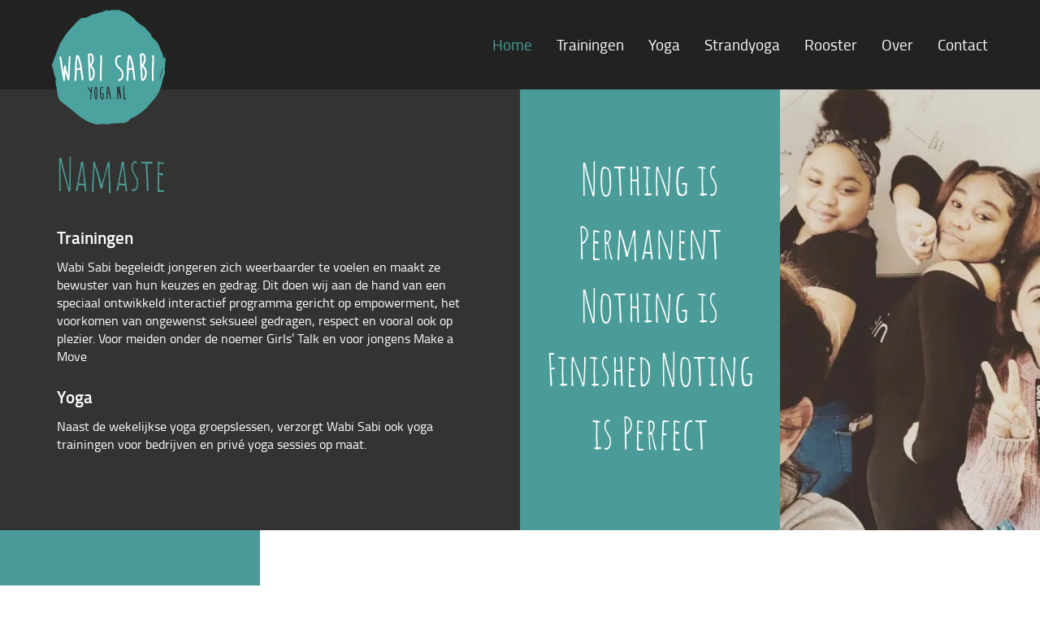

--- FILE ---
content_type: text/html; charset=UTF-8
request_url: https://wabisabiyoga.nl/
body_size: 11345
content:
<!doctype html>
<html lang="nl-NL" itemscope itemtype="http://schema.org/WebPage" data-theme="light">
<head>
<meta name="Generator" content="Drupal 9 (https://www.drupal.org)" />
<meta name="MobileOptimized" content="width" />
<meta name="HandheldFriendly" content="true" />
<meta name="MobileOptimized" content="width" />
<meta name="HandheldFriendly" content="true" />
<meta charset="UTF-8">
<script data-cfasync="false" data-no-defer="1" data-no-minify="1" data-no-optimize="1">var ewww_webp_supported=!1;function check_webp_feature(A,e){var w;e=void 0!==e?e:function(){},ewww_webp_supported?e(ewww_webp_supported):((w=new Image).onload=function(){ewww_webp_supported=0<w.width&&0<w.height,e&&e(ewww_webp_supported)},w.onerror=function(){e&&e(!1)},w.src="data:image/webp;base64,"+{alpha:"UklGRkoAAABXRUJQVlA4WAoAAAAQAAAAAAAAAAAAQUxQSAwAAAARBxAR/Q9ERP8DAABWUDggGAAAABQBAJ0BKgEAAQAAAP4AAA3AAP7mtQAAAA=="}[A])}check_webp_feature("alpha");</script><script data-cfasync="false" data-no-defer="1" data-no-minify="1" data-no-optimize="1">var Arrive=function(c,w){"use strict";if(c.MutationObserver&&"undefined"!=typeof HTMLElement){var r,a=0,u=(r=HTMLElement.prototype.matches||HTMLElement.prototype.webkitMatchesSelector||HTMLElement.prototype.mozMatchesSelector||HTMLElement.prototype.msMatchesSelector,{matchesSelector:function(e,t){return e instanceof HTMLElement&&r.call(e,t)},addMethod:function(e,t,r){var a=e[t];e[t]=function(){return r.length==arguments.length?r.apply(this,arguments):"function"==typeof a?a.apply(this,arguments):void 0}},callCallbacks:function(e,t){t&&t.options.onceOnly&&1==t.firedElems.length&&(e=[e[0]]);for(var r,a=0;r=e[a];a++)r&&r.callback&&r.callback.call(r.elem,r.elem);t&&t.options.onceOnly&&1==t.firedElems.length&&t.me.unbindEventWithSelectorAndCallback.call(t.target,t.selector,t.callback)},checkChildNodesRecursively:function(e,t,r,a){for(var i,n=0;i=e[n];n++)r(i,t,a)&&a.push({callback:t.callback,elem:i}),0<i.childNodes.length&&u.checkChildNodesRecursively(i.childNodes,t,r,a)},mergeArrays:function(e,t){var r,a={};for(r in e)e.hasOwnProperty(r)&&(a[r]=e[r]);for(r in t)t.hasOwnProperty(r)&&(a[r]=t[r]);return a},toElementsArray:function(e){return e=void 0!==e&&("number"!=typeof e.length||e===c)?[e]:e}}),e=(l.prototype.addEvent=function(e,t,r,a){a={target:e,selector:t,options:r,callback:a,firedElems:[]};return this._beforeAdding&&this._beforeAdding(a),this._eventsBucket.push(a),a},l.prototype.removeEvent=function(e){for(var t,r=this._eventsBucket.length-1;t=this._eventsBucket[r];r--)e(t)&&(this._beforeRemoving&&this._beforeRemoving(t),(t=this._eventsBucket.splice(r,1))&&t.length&&(t[0].callback=null))},l.prototype.beforeAdding=function(e){this._beforeAdding=e},l.prototype.beforeRemoving=function(e){this._beforeRemoving=e},l),t=function(i,n){var o=new e,l=this,s={fireOnAttributesModification:!1};return o.beforeAdding(function(t){var e=t.target;e!==c.document&&e!==c||(e=document.getElementsByTagName("html")[0]);var r=new MutationObserver(function(e){n.call(this,e,t)}),a=i(t.options);r.observe(e,a),t.observer=r,t.me=l}),o.beforeRemoving(function(e){e.observer.disconnect()}),this.bindEvent=function(e,t,r){t=u.mergeArrays(s,t);for(var a=u.toElementsArray(this),i=0;i<a.length;i++)o.addEvent(a[i],e,t,r)},this.unbindEvent=function(){var r=u.toElementsArray(this);o.removeEvent(function(e){for(var t=0;t<r.length;t++)if(this===w||e.target===r[t])return!0;return!1})},this.unbindEventWithSelectorOrCallback=function(r){var a=u.toElementsArray(this),i=r,e="function"==typeof r?function(e){for(var t=0;t<a.length;t++)if((this===w||e.target===a[t])&&e.callback===i)return!0;return!1}:function(e){for(var t=0;t<a.length;t++)if((this===w||e.target===a[t])&&e.selector===r)return!0;return!1};o.removeEvent(e)},this.unbindEventWithSelectorAndCallback=function(r,a){var i=u.toElementsArray(this);o.removeEvent(function(e){for(var t=0;t<i.length;t++)if((this===w||e.target===i[t])&&e.selector===r&&e.callback===a)return!0;return!1})},this},i=new function(){var s={fireOnAttributesModification:!1,onceOnly:!1,existing:!1};function n(e,t,r){return!(!u.matchesSelector(e,t.selector)||(e._id===w&&(e._id=a++),-1!=t.firedElems.indexOf(e._id)))&&(t.firedElems.push(e._id),!0)}var c=(i=new t(function(e){var t={attributes:!1,childList:!0,subtree:!0};return e.fireOnAttributesModification&&(t.attributes=!0),t},function(e,i){e.forEach(function(e){var t=e.addedNodes,r=e.target,a=[];null!==t&&0<t.length?u.checkChildNodesRecursively(t,i,n,a):"attributes"===e.type&&n(r,i)&&a.push({callback:i.callback,elem:r}),u.callCallbacks(a,i)})})).bindEvent;return i.bindEvent=function(e,t,r){t=void 0===r?(r=t,s):u.mergeArrays(s,t);var a=u.toElementsArray(this);if(t.existing){for(var i=[],n=0;n<a.length;n++)for(var o=a[n].querySelectorAll(e),l=0;l<o.length;l++)i.push({callback:r,elem:o[l]});if(t.onceOnly&&i.length)return r.call(i[0].elem,i[0].elem);setTimeout(u.callCallbacks,1,i)}c.call(this,e,t,r)},i},o=new function(){var a={};function i(e,t){return u.matchesSelector(e,t.selector)}var n=(o=new t(function(){return{childList:!0,subtree:!0}},function(e,r){e.forEach(function(e){var t=e.removedNodes,e=[];null!==t&&0<t.length&&u.checkChildNodesRecursively(t,r,i,e),u.callCallbacks(e,r)})})).bindEvent;return o.bindEvent=function(e,t,r){t=void 0===r?(r=t,a):u.mergeArrays(a,t),n.call(this,e,t,r)},o};d(HTMLElement.prototype),d(NodeList.prototype),d(HTMLCollection.prototype),d(HTMLDocument.prototype),d(Window.prototype);var n={};return s(i,n,"unbindAllArrive"),s(o,n,"unbindAllLeave"),n}function l(){this._eventsBucket=[],this._beforeAdding=null,this._beforeRemoving=null}function s(e,t,r){u.addMethod(t,r,e.unbindEvent),u.addMethod(t,r,e.unbindEventWithSelectorOrCallback),u.addMethod(t,r,e.unbindEventWithSelectorAndCallback)}function d(e){e.arrive=i.bindEvent,s(i,e,"unbindArrive"),e.leave=o.bindEvent,s(o,e,"unbindLeave")}}(window,void 0),ewww_webp_supported=!1;function check_webp_feature(e,t){var r;ewww_webp_supported?t(ewww_webp_supported):((r=new Image).onload=function(){ewww_webp_supported=0<r.width&&0<r.height,t(ewww_webp_supported)},r.onerror=function(){t(!1)},r.src="data:image/webp;base64,"+{alpha:"UklGRkoAAABXRUJQVlA4WAoAAAAQAAAAAAAAAAAAQUxQSAwAAAARBxAR/Q9ERP8DAABWUDggGAAAABQBAJ0BKgEAAQAAAP4AAA3AAP7mtQAAAA==",animation:"UklGRlIAAABXRUJQVlA4WAoAAAASAAAAAAAAAAAAQU5JTQYAAAD/////AABBTk1GJgAAAAAAAAAAAAAAAAAAAGQAAABWUDhMDQAAAC8AAAAQBxAREYiI/gcA"}[e])}function ewwwLoadImages(e){if(e){for(var t=document.querySelectorAll(".batch-image img, .image-wrapper a, .ngg-pro-masonry-item a, .ngg-galleria-offscreen-seo-wrapper a"),r=0,a=t.length;r<a;r++)ewwwAttr(t[r],"data-src",t[r].getAttribute("data-webp")),ewwwAttr(t[r],"data-thumbnail",t[r].getAttribute("data-webp-thumbnail"));for(var i=document.querySelectorAll("div.woocommerce-product-gallery__image"),r=0,a=i.length;r<a;r++)ewwwAttr(i[r],"data-thumb",i[r].getAttribute("data-webp-thumb"))}for(var n=document.querySelectorAll("video"),r=0,a=n.length;r<a;r++)ewwwAttr(n[r],"poster",e?n[r].getAttribute("data-poster-webp"):n[r].getAttribute("data-poster-image"));for(var o,l=document.querySelectorAll("img.ewww_webp_lazy_load"),r=0,a=l.length;r<a;r++)e&&(ewwwAttr(l[r],"data-lazy-srcset",l[r].getAttribute("data-lazy-srcset-webp")),ewwwAttr(l[r],"data-srcset",l[r].getAttribute("data-srcset-webp")),ewwwAttr(l[r],"data-lazy-src",l[r].getAttribute("data-lazy-src-webp")),ewwwAttr(l[r],"data-src",l[r].getAttribute("data-src-webp")),ewwwAttr(l[r],"data-orig-file",l[r].getAttribute("data-webp-orig-file")),ewwwAttr(l[r],"data-medium-file",l[r].getAttribute("data-webp-medium-file")),ewwwAttr(l[r],"data-large-file",l[r].getAttribute("data-webp-large-file")),null!=(o=l[r].getAttribute("srcset"))&&!1!==o&&o.includes("R0lGOD")&&ewwwAttr(l[r],"src",l[r].getAttribute("data-lazy-src-webp"))),l[r].className=l[r].className.replace(/\bewww_webp_lazy_load\b/,"");for(var s=document.querySelectorAll(".ewww_webp"),r=0,a=s.length;r<a;r++)e?(ewwwAttr(s[r],"srcset",s[r].getAttribute("data-srcset-webp")),ewwwAttr(s[r],"src",s[r].getAttribute("data-src-webp")),ewwwAttr(s[r],"data-orig-file",s[r].getAttribute("data-webp-orig-file")),ewwwAttr(s[r],"data-medium-file",s[r].getAttribute("data-webp-medium-file")),ewwwAttr(s[r],"data-large-file",s[r].getAttribute("data-webp-large-file")),ewwwAttr(s[r],"data-large_image",s[r].getAttribute("data-webp-large_image")),ewwwAttr(s[r],"data-src",s[r].getAttribute("data-webp-src"))):(ewwwAttr(s[r],"srcset",s[r].getAttribute("data-srcset-img")),ewwwAttr(s[r],"src",s[r].getAttribute("data-src-img"))),s[r].className=s[r].className.replace(/\bewww_webp\b/,"ewww_webp_loaded");window.jQuery&&jQuery.fn.isotope&&jQuery.fn.imagesLoaded&&(jQuery(".fusion-posts-container-infinite").imagesLoaded(function(){jQuery(".fusion-posts-container-infinite").hasClass("isotope")&&jQuery(".fusion-posts-container-infinite").isotope()}),jQuery(".fusion-portfolio:not(.fusion-recent-works) .fusion-portfolio-wrapper").imagesLoaded(function(){jQuery(".fusion-portfolio:not(.fusion-recent-works) .fusion-portfolio-wrapper").isotope()}))}function ewwwWebPInit(e){ewwwLoadImages(e),ewwwNggLoadGalleries(e),document.arrive(".ewww_webp",function(){ewwwLoadImages(e)}),document.arrive(".ewww_webp_lazy_load",function(){ewwwLoadImages(e)}),document.arrive("videos",function(){ewwwLoadImages(e)}),"loading"==document.readyState?document.addEventListener("DOMContentLoaded",ewwwJSONParserInit):("undefined"!=typeof galleries&&ewwwNggParseGalleries(e),ewwwWooParseVariations(e))}function ewwwAttr(e,t,r){null!=r&&!1!==r&&e.setAttribute(t,r)}function ewwwJSONParserInit(){"undefined"!=typeof galleries&&check_webp_feature("alpha",ewwwNggParseGalleries),check_webp_feature("alpha",ewwwWooParseVariations)}function ewwwWooParseVariations(e){if(e)for(var t=document.querySelectorAll("form.variations_form"),r=0,a=t.length;r<a;r++){var i=t[r].getAttribute("data-product_variations"),n=!1;try{for(var o in i=JSON.parse(i))void 0!==i[o]&&void 0!==i[o].image&&(void 0!==i[o].image.src_webp&&(i[o].image.src=i[o].image.src_webp,n=!0),void 0!==i[o].image.srcset_webp&&(i[o].image.srcset=i[o].image.srcset_webp,n=!0),void 0!==i[o].image.full_src_webp&&(i[o].image.full_src=i[o].image.full_src_webp,n=!0),void 0!==i[o].image.gallery_thumbnail_src_webp&&(i[o].image.gallery_thumbnail_src=i[o].image.gallery_thumbnail_src_webp,n=!0),void 0!==i[o].image.thumb_src_webp&&(i[o].image.thumb_src=i[o].image.thumb_src_webp,n=!0));n&&ewwwAttr(t[r],"data-product_variations",JSON.stringify(i))}catch(e){}}}function ewwwNggParseGalleries(e){if(e)for(var t in galleries){var r=galleries[t];galleries[t].images_list=ewwwNggParseImageList(r.images_list)}}function ewwwNggLoadGalleries(e){e&&document.addEventListener("ngg.galleria.themeadded",function(e,t){window.ngg_galleria._create_backup=window.ngg_galleria.create,window.ngg_galleria.create=function(e,t){var r=$(e).data("id");return galleries["gallery_"+r].images_list=ewwwNggParseImageList(galleries["gallery_"+r].images_list),window.ngg_galleria._create_backup(e,t)}})}function ewwwNggParseImageList(e){for(var t in e){var r=e[t];if(void 0!==r["image-webp"]&&(e[t].image=r["image-webp"],delete e[t]["image-webp"]),void 0!==r["thumb-webp"]&&(e[t].thumb=r["thumb-webp"],delete e[t]["thumb-webp"]),void 0!==r.full_image_webp&&(e[t].full_image=r.full_image_webp,delete e[t].full_image_webp),void 0!==r.srcsets)for(var a in r.srcsets)nggSrcset=r.srcsets[a],void 0!==r.srcsets[a+"-webp"]&&(e[t].srcsets[a]=r.srcsets[a+"-webp"],delete e[t].srcsets[a+"-webp"]);if(void 0!==r.full_srcsets)for(var i in r.full_srcsets)nggFSrcset=r.full_srcsets[i],void 0!==r.full_srcsets[i+"-webp"]&&(e[t].full_srcsets[i]=r.full_srcsets[i+"-webp"],delete e[t].full_srcsets[i+"-webp"])}return e}check_webp_feature("alpha",ewwwWebPInit);</script><meta name='robots' content='index, follow, max-image-preview:large, max-snippet:-1, max-video-preview:-1' />
	<style>img:is([sizes="auto" i], [sizes^="auto," i]) { contain-intrinsic-size: 3000px 1500px }</style>
	
<meta name="viewport" content="width=device-width, initial-scale=1">
<meta http-equiv="X-UA-Compatible" content="IE=edge" />
	
	<title>Home - Wabi Sabi Yoga</title>
	<meta name="description" content="Wabi Sabi begeleidt jongeren zich weerbaarder te voelen en maakt ze bewuster van hun keuzes en gedrag. Dit doen wij aan de hand van een speciaal ontwikkeld inte" />
	
	<meta property="og:locale" content="nl_NL" />
	<meta property="og:type" content="website" />
	<meta property="og:title" content="Home - Wabi Sabi Yoga" />
	<meta property="og:url" content="http://wabisabiyoga.nl/" />
	<meta property="og:site_name" content="Wabi Sabi Yoga" />
	<meta property="article:publisher" content="https://nl-nl.facebook.com/rijschoolxlr8/" />
	<meta property="article:modified_time" content="2023-03-29T13:08:58+00:00" />
	<meta name="twitter:card" content="summary_large_image" />
	<script type="application/ld+json" class="yoast-schema-graph">{"@context":"https://schema.org","@graph":[{"@type":"WebPage","@id":"http://wabisabiyoga.nl/","url":"http://wabisabiyoga.nl/","name":"Home - Wabi Sabi Yoga","isPartOf":{"@id":"https://wabisabiyoga.nl/#website"},"about":{"@id":"https://wabisabiyoga.nl/#organization"},"datePublished":"2023-03-27T11:32:58+00:00","dateModified":"2023-03-29T13:08:58+00:00","breadcrumb":{"@id":"http://wabisabiyoga.nl/#breadcrumb"},"inLanguage":"nl-NL","potentialAction":[{"@type":"ReadAction","target":["http://wabisabiyoga.nl/"]}]},{"@type":"BreadcrumbList","@id":"http://wabisabiyoga.nl/#breadcrumb","itemListElement":[{"@type":"ListItem","position":1,"name":"Home"}]},{"@type":"WebSite","@id":"https://wabisabiyoga.nl/#website","url":"https://wabisabiyoga.nl/","name":"Wabi Sabi Yoga","description":"Passie voor het geven van Yogalessen","publisher":{"@id":"https://wabisabiyoga.nl/#organization"},"potentialAction":[{"@type":"SearchAction","target":{"@type":"EntryPoint","urlTemplate":"https://wabisabiyoga.nl/?s={search_term_string}"},"query-input":{"@type":"PropertyValueSpecification","valueRequired":true,"valueName":"search_term_string"}}],"inLanguage":"nl-NL"},{"@type":"Organization","@id":"https://wabisabiyoga.nl/#organization","name":"Rijschool XLR8","url":"https://wabisabiyoga.nl/","logo":{"@type":"ImageObject","inLanguage":"nl-NL","@id":"https://wabisabiyoga.nl/#/schema/logo/image/","url":"https://rijschoolxlr8.nl/holofiles/uploads/2021/04/XLR8-Logo-v3.png","contentUrl":"https://rijschoolxlr8.nl/holofiles/uploads/2021/04/XLR8-Logo-v3.png","width":244,"height":64,"caption":"Rijschool XLR8"},"image":{"@id":"https://wabisabiyoga.nl/#/schema/logo/image/"},"sameAs":["https://nl-nl.facebook.com/rijschoolxlr8/","https://www.instagram.com/rijschool_xlr8/?igshid=idjqrx5t39jw"]}]}</script>
	
<link rel='stylesheet' href='https://wabisabiyoga.nl/module8/assets/css/litespeed-dummy.css?ver=6.8.3' media='all' />
<link rel='stylesheet' href='https://wabisabiyoga.nl/module7/assets/css/js_composer.min.css?ver=6.9.0' media='all' />
<style id='classic-theme-styles-inline-css'>
/*! This file is auto-generated */
.wp-block-button__link{color:#fff;background-color:#32373c;border-radius:9999px;box-shadow:none;text-decoration:none;padding:calc(.667em + 2px) calc(1.333em + 2px);font-size:1.125em}.wp-block-file__button{background:#32373c;color:#fff;text-decoration:none}
</style>
<style id='global-styles-inline-css'>
:root{--wp--preset--aspect-ratio--square: 1;--wp--preset--aspect-ratio--4-3: 4/3;--wp--preset--aspect-ratio--3-4: 3/4;--wp--preset--aspect-ratio--3-2: 3/2;--wp--preset--aspect-ratio--2-3: 2/3;--wp--preset--aspect-ratio--16-9: 16/9;--wp--preset--aspect-ratio--9-16: 9/16;--wp--preset--color--black: #000000;--wp--preset--color--cyan-bluish-gray: #abb8c3;--wp--preset--color--white: #ffffff;--wp--preset--color--pale-pink: #f78da7;--wp--preset--color--vivid-red: #cf2e2e;--wp--preset--color--luminous-vivid-orange: #ff6900;--wp--preset--color--luminous-vivid-amber: #fcb900;--wp--preset--color--light-green-cyan: #7bdcb5;--wp--preset--color--vivid-green-cyan: #00d084;--wp--preset--color--pale-cyan-blue: #8ed1fc;--wp--preset--color--vivid-cyan-blue: #0693e3;--wp--preset--color--vivid-purple: #9b51e0;--wp--preset--gradient--vivid-cyan-blue-to-vivid-purple: linear-gradient(135deg,rgba(6,147,227,1) 0%,rgb(155,81,224) 100%);--wp--preset--gradient--light-green-cyan-to-vivid-green-cyan: linear-gradient(135deg,rgb(122,220,180) 0%,rgb(0,208,130) 100%);--wp--preset--gradient--luminous-vivid-amber-to-luminous-vivid-orange: linear-gradient(135deg,rgba(252,185,0,1) 0%,rgba(255,105,0,1) 100%);--wp--preset--gradient--luminous-vivid-orange-to-vivid-red: linear-gradient(135deg,rgba(255,105,0,1) 0%,rgb(207,46,46) 100%);--wp--preset--gradient--very-light-gray-to-cyan-bluish-gray: linear-gradient(135deg,rgb(238,238,238) 0%,rgb(169,184,195) 100%);--wp--preset--gradient--cool-to-warm-spectrum: linear-gradient(135deg,rgb(74,234,220) 0%,rgb(151,120,209) 20%,rgb(207,42,186) 40%,rgb(238,44,130) 60%,rgb(251,105,98) 80%,rgb(254,248,76) 100%);--wp--preset--gradient--blush-light-purple: linear-gradient(135deg,rgb(255,206,236) 0%,rgb(152,150,240) 100%);--wp--preset--gradient--blush-bordeaux: linear-gradient(135deg,rgb(254,205,165) 0%,rgb(254,45,45) 50%,rgb(107,0,62) 100%);--wp--preset--gradient--luminous-dusk: linear-gradient(135deg,rgb(255,203,112) 0%,rgb(199,81,192) 50%,rgb(65,88,208) 100%);--wp--preset--gradient--pale-ocean: linear-gradient(135deg,rgb(255,245,203) 0%,rgb(182,227,212) 50%,rgb(51,167,181) 100%);--wp--preset--gradient--electric-grass: linear-gradient(135deg,rgb(202,248,128) 0%,rgb(113,206,126) 100%);--wp--preset--gradient--midnight: linear-gradient(135deg,rgb(2,3,129) 0%,rgb(40,116,252) 100%);--wp--preset--font-size--small: 13px;--wp--preset--font-size--medium: 20px;--wp--preset--font-size--large: 36px;--wp--preset--font-size--x-large: 42px;--wp--preset--spacing--20: 0.44rem;--wp--preset--spacing--30: 0.67rem;--wp--preset--spacing--40: 1rem;--wp--preset--spacing--50: 1.5rem;--wp--preset--spacing--60: 2.25rem;--wp--preset--spacing--70: 3.38rem;--wp--preset--spacing--80: 5.06rem;--wp--preset--shadow--natural: 6px 6px 9px rgba(0, 0, 0, 0.2);--wp--preset--shadow--deep: 12px 12px 50px rgba(0, 0, 0, 0.4);--wp--preset--shadow--sharp: 6px 6px 0px rgba(0, 0, 0, 0.2);--wp--preset--shadow--outlined: 6px 6px 0px -3px rgba(255, 255, 255, 1), 6px 6px rgba(0, 0, 0, 1);--wp--preset--shadow--crisp: 6px 6px 0px rgba(0, 0, 0, 1);}:where(.is-layout-flex){gap: 0.5em;}:where(.is-layout-grid){gap: 0.5em;}body .is-layout-flex{display: flex;}.is-layout-flex{flex-wrap: wrap;align-items: center;}.is-layout-flex > :is(*, div){margin: 0;}body .is-layout-grid{display: grid;}.is-layout-grid > :is(*, div){margin: 0;}:where(.wp-block-columns.is-layout-flex){gap: 2em;}:where(.wp-block-columns.is-layout-grid){gap: 2em;}:where(.wp-block-post-template.is-layout-flex){gap: 1.25em;}:where(.wp-block-post-template.is-layout-grid){gap: 1.25em;}.has-black-color{color: var(--wp--preset--color--black) !important;}.has-cyan-bluish-gray-color{color: var(--wp--preset--color--cyan-bluish-gray) !important;}.has-white-color{color: var(--wp--preset--color--white) !important;}.has-pale-pink-color{color: var(--wp--preset--color--pale-pink) !important;}.has-vivid-red-color{color: var(--wp--preset--color--vivid-red) !important;}.has-luminous-vivid-orange-color{color: var(--wp--preset--color--luminous-vivid-orange) !important;}.has-luminous-vivid-amber-color{color: var(--wp--preset--color--luminous-vivid-amber) !important;}.has-light-green-cyan-color{color: var(--wp--preset--color--light-green-cyan) !important;}.has-vivid-green-cyan-color{color: var(--wp--preset--color--vivid-green-cyan) !important;}.has-pale-cyan-blue-color{color: var(--wp--preset--color--pale-cyan-blue) !important;}.has-vivid-cyan-blue-color{color: var(--wp--preset--color--vivid-cyan-blue) !important;}.has-vivid-purple-color{color: var(--wp--preset--color--vivid-purple) !important;}.has-black-background-color{background-color: var(--wp--preset--color--black) !important;}.has-cyan-bluish-gray-background-color{background-color: var(--wp--preset--color--cyan-bluish-gray) !important;}.has-white-background-color{background-color: var(--wp--preset--color--white) !important;}.has-pale-pink-background-color{background-color: var(--wp--preset--color--pale-pink) !important;}.has-vivid-red-background-color{background-color: var(--wp--preset--color--vivid-red) !important;}.has-luminous-vivid-orange-background-color{background-color: var(--wp--preset--color--luminous-vivid-orange) !important;}.has-luminous-vivid-amber-background-color{background-color: var(--wp--preset--color--luminous-vivid-amber) !important;}.has-light-green-cyan-background-color{background-color: var(--wp--preset--color--light-green-cyan) !important;}.has-vivid-green-cyan-background-color{background-color: var(--wp--preset--color--vivid-green-cyan) !important;}.has-pale-cyan-blue-background-color{background-color: var(--wp--preset--color--pale-cyan-blue) !important;}.has-vivid-cyan-blue-background-color{background-color: var(--wp--preset--color--vivid-cyan-blue) !important;}.has-vivid-purple-background-color{background-color: var(--wp--preset--color--vivid-purple) !important;}.has-black-border-color{border-color: var(--wp--preset--color--black) !important;}.has-cyan-bluish-gray-border-color{border-color: var(--wp--preset--color--cyan-bluish-gray) !important;}.has-white-border-color{border-color: var(--wp--preset--color--white) !important;}.has-pale-pink-border-color{border-color: var(--wp--preset--color--pale-pink) !important;}.has-vivid-red-border-color{border-color: var(--wp--preset--color--vivid-red) !important;}.has-luminous-vivid-orange-border-color{border-color: var(--wp--preset--color--luminous-vivid-orange) !important;}.has-luminous-vivid-amber-border-color{border-color: var(--wp--preset--color--luminous-vivid-amber) !important;}.has-light-green-cyan-border-color{border-color: var(--wp--preset--color--light-green-cyan) !important;}.has-vivid-green-cyan-border-color{border-color: var(--wp--preset--color--vivid-green-cyan) !important;}.has-pale-cyan-blue-border-color{border-color: var(--wp--preset--color--pale-cyan-blue) !important;}.has-vivid-cyan-blue-border-color{border-color: var(--wp--preset--color--vivid-cyan-blue) !important;}.has-vivid-purple-border-color{border-color: var(--wp--preset--color--vivid-purple) !important;}.has-vivid-cyan-blue-to-vivid-purple-gradient-background{background: var(--wp--preset--gradient--vivid-cyan-blue-to-vivid-purple) !important;}.has-light-green-cyan-to-vivid-green-cyan-gradient-background{background: var(--wp--preset--gradient--light-green-cyan-to-vivid-green-cyan) !important;}.has-luminous-vivid-amber-to-luminous-vivid-orange-gradient-background{background: var(--wp--preset--gradient--luminous-vivid-amber-to-luminous-vivid-orange) !important;}.has-luminous-vivid-orange-to-vivid-red-gradient-background{background: var(--wp--preset--gradient--luminous-vivid-orange-to-vivid-red) !important;}.has-very-light-gray-to-cyan-bluish-gray-gradient-background{background: var(--wp--preset--gradient--very-light-gray-to-cyan-bluish-gray) !important;}.has-cool-to-warm-spectrum-gradient-background{background: var(--wp--preset--gradient--cool-to-warm-spectrum) !important;}.has-blush-light-purple-gradient-background{background: var(--wp--preset--gradient--blush-light-purple) !important;}.has-blush-bordeaux-gradient-background{background: var(--wp--preset--gradient--blush-bordeaux) !important;}.has-luminous-dusk-gradient-background{background: var(--wp--preset--gradient--luminous-dusk) !important;}.has-pale-ocean-gradient-background{background: var(--wp--preset--gradient--pale-ocean) !important;}.has-electric-grass-gradient-background{background: var(--wp--preset--gradient--electric-grass) !important;}.has-midnight-gradient-background{background: var(--wp--preset--gradient--midnight) !important;}.has-small-font-size{font-size: var(--wp--preset--font-size--small) !important;}.has-medium-font-size{font-size: var(--wp--preset--font-size--medium) !important;}.has-large-font-size{font-size: var(--wp--preset--font-size--large) !important;}.has-x-large-font-size{font-size: var(--wp--preset--font-size--x-large) !important;}
:where(.wp-block-post-template.is-layout-flex){gap: 1.25em;}:where(.wp-block-post-template.is-layout-grid){gap: 1.25em;}
:where(.wp-block-columns.is-layout-flex){gap: 2em;}:where(.wp-block-columns.is-layout-grid){gap: 2em;}
:root :where(.wp-block-pullquote){font-size: 1.5em;line-height: 1.6;}
</style>
<link rel='stylesheet' href='https://wabisabiyoga.nl/cont/themes/Holo/holo-css/screen.min.css?ver=1' media='all' />
<link rel='stylesheet' href='https://wabisabiyoga.nl/cont/themes/Holo/holo-css/holo--mobile.min.css?ver=1' media='all' />
<link rel='stylesheet' href='https://wabisabiyoga.nl/templ/style.css?ver=1.0' media='all' />
<link rel='stylesheet' href='https://wabisabiyoga.nl/cont/themes/Holo/style.css?ver=5.0.8' media='all' />
<link rel='stylesheet' href='https://wabisabiyoga.nl/templ/assets/css/wpex-mobile-menu-breakpoint-max.css?ver=5.0.8' media='only screen and (max-width:959px)' />
<link rel='stylesheet' href='https://wabisabiyoga.nl/templ/assets/css/wpex-mobile-menu-breakpoint-min.css?ver=5.0.8' media='only screen and (min-width:960px)' />
<link rel='stylesheet' href='https://wabisabiyoga.nl/templ/assets/css/wpex-wpbakery.css?ver=5.0.8' media='all' />
<link rel='stylesheet' href='https://wabisabiyoga.nl/templ/assets/lib/ticons/css/ticons.min.css?ver=5.0.8' media='all' />
<link rel='stylesheet' href='https://wabisabiyoga.nl/templ/assets/css/vcex-shortcodes.css?ver=5.0.8' media='all' />
<script src="https://wabisabiyoga.nl/inc/js/jquery/jquery.min.js?ver=3.7.1" id="jquery-core-js"></script>
<script src="https://wabisabiyoga.nl/inc/js/jquery/jquery-migrate.min.js?ver=3.4.1" id="jquery-migrate-js"></script>
<link rel="icon" href="https://wabisabiyoga.nl/cont/uploads/2023/04/WabiSabiYoga-favicon-Apple_iPhone-32x32-2.png" sizes="32x32"><link rel="shortcut icon" href="https://wabisabiyoga.nl/cont/uploads/2023/04/WabiSabiYoga-favicon-Apple_iPhone-32x32-2.png"><link rel="apple-touch-icon" href="https://wabisabiyoga.nl/cont/uploads/2023/04/WabiSabiYoga-favicon-Apple_iPhone-57x57-2.png" sizes="57x57" ><link rel="apple-touch-icon" href="https://wabisabiyoga.nl/cont/uploads/2023/04/WabiSabiYoga-favicon-Apple_iPad-76x76-2.png" sizes="76x76" ><link rel="apple-touch-icon" href="https://wabisabiyoga.nl/cont/uploads/2023/04/WabiSabiYoga-favicon-Apple_iPhone_Retina-120x120-2.png" sizes="120x120"><link rel="apple-touch-icon" href="https://wabisabiyoga.nl/cont/uploads/2023/04/WabiSabiYoga-favicon-Apple_iPad_Retina-156x156-2.png" sizes="114x114"><link rel="preload" href="https://wabisabiyoga.nl/templ/assets/lib/ticons/fonts/ticons-webfont.woff2" type="font/woff2" as="font" crossorigin><noscript><style>.lazyload[data-src]{display:none !important;}</style></noscript><style>.lazyload{background-image:none !important;}.lazyload:before{background-image:none !important;}</style><noscript><style>body .wpex-vc-row-stretched, body .vc_row-o-full-height { visibility: visible; }</style></noscript><noscript><style> .wpb_animate_when_almost_visible { opacity: 1; }</style></noscript><style data-type="wpex-css" id="wpex-css">/*CUSTOMIZER STYLING*/.container,.boxed-main-layout #wrap{width:1170px}#site-header #site-header-inner{padding-top:70px;padding-bottom:55px}#site-navigation .dropdown-menu >li.menu-item >a{color:#ffffff}#sidr-main{background-color:#ffffff}#footer{background-color:#4b9c98}.footer-box.col-1{width:33.33%}.footer-box.col-2{width:33.33%}.footer-box.col-3{width:33.33%}#footer-bottom{background:#4b9c98;color:#ffffff}#footer-bottom p{color:#ffffff}#footer-bottom a{color:#ffffff}@media only screen and (min-width:960px){#site-logo img{max-width:200px}}</style>
</head>
<body class="home wp-singular page-template-default page page-id-1122 wp-custom-logo wp-embed-responsive wp-theme-Holoweb wp-child-theme-Holo wpex-theme wpex-responsive full-width-main-layout has-composer wpex-live-site content-full-width sidebar-widget-icons hasnt-overlay-header page-header-disabled wpex-mobile-toggle-menu-icon_buttons has-mobile-menu wpex-disable-mm-focus-styles wpb-js-composer js-comp-ver-6.9.0 vc_responsive" id="holoBody">
	
	
	<div class="wpex-site-overlay"></div>
<a href="#content" class="skip-to-content">skip to Main Content</a><span data-ls_id="#site_top"></span>
	<div id="outer-wrap" class="wpex-clr">
		
		<div id="wrap" class="wpex-clr">
			
	<header id="site-header" class="header-one dyn-styles wpex-clr" itemscope="itemscope" itemtype="http://schema.org/WPHeader">
		
		<div id="site-header-inner" class="container wpex-clr">
<div id="site-logo" class="site-branding header-one-logo wpex-clr">
	<div id="site-logo-inner" class="wpex-clr"><a id="site-logo-link" href="https://wabisabiyoga.nl/" rel="home" class="main-logo"><img src="https://wabisabiyoga.nl/cont/uploads/2023/03/Wabi_Sabi_Yoga-logo-web_01.svg" alt="Wabi Sabi Yoga" class="logo-img" width="64" height="244" data-no-retina data-skip-lazy /></a></div>
</div>
	
	<div id="site-navigation-wrap" class="navbar-style-one wpex-dropdowns-caret hide-at-mm-breakpoint wpex-clr">
		<nav id="site-navigation" class="navigation main-navigation main-navigation-one wpex-clr" itemscope="itemscope" itemtype="http://schema.org/SiteNavigationElement" aria-label="Main menu">
			
				<ul id="menu-hoofdmenu" class="dropdown-menu main-navigation-ul sf-menu"><li id="menu-item-1140" class="menu-item menu-item-type-post_type menu-item-object-page menu-item-home current-menu-item page_item page-item-1122 current_page_item menu-item-1140"><a href="https://wabisabiyoga.nl/" aria-current="page"><span class="link-inner">Home</span></a></li>
<li id="menu-item-1187" class="menu-item menu-item-type-post_type menu-item-object-page menu-item-1187"><a href="https://wabisabiyoga.nl/trainingen/"><span class="link-inner">Trainingen</span></a></li>
<li id="menu-item-1186" class="menu-item menu-item-type-post_type menu-item-object-page menu-item-1186"><a href="https://wabisabiyoga.nl/yoga/"><span class="link-inner">Yoga</span></a></li>
<li id="menu-item-1245" class="menu-item menu-item-type-post_type menu-item-object-page menu-item-1245"><a href="https://wabisabiyoga.nl/strandyoga-zeeland/"><span class="link-inner">Strandyoga</span></a></li>
<li id="menu-item-1185" class="menu-item menu-item-type-post_type menu-item-object-page menu-item-1185"><a href="https://wabisabiyoga.nl/rooster/"><span class="link-inner">Rooster</span></a></li>
<li id="menu-item-1184" class="menu-item menu-item-type-post_type menu-item-object-page menu-item-1184"><a href="https://wabisabiyoga.nl/over/"><span class="link-inner">Over</span></a></li>
<li id="menu-item-1183" class="menu-item menu-item-type-post_type menu-item-object-page menu-item-1183"><a href="https://wabisabiyoga.nl/contact/"><span class="link-inner">Contact</span></a></li>
</ul>
			
		</nav>
	</div>
	
<div id="mobile-menu" class="wpex-mobile-menu-toggle show-at-mm-breakpoint">
	<div class="wpex-inline-flex wpex-items-center">
						<a href="#" class="mobile-menu-toggle" role="button" aria-label="Toggle Mobile menu" aria-expanded="false"><span class="wpex-bars" aria-hidden="true"><span></span></span></a>			</div>
</div></div>
		
	</header>
			
			<main id="main" class="site-main wpex-clr">
				
	<div id="content-wrap" class="container wpex-clr">
		
		<div id="primary" class="content-area wpex-clr">
			
			<div id="content" class="site-content wpex-clr">
				
				
<article id="single-blocks" class="single-page-article wpex-clr">
	
<div class="single-page-content single-content entry wpex-clr"><div data-vc-full-width="true" data-vc-full-width-init="false" data-vc-stretch-content="true" class="vc_row wpb_row vc_row-fluid holo_section--01 vc_row-no-padding vc_row-o-equal-height vc_row-flex wpex-vc-row-stretched"><div class="wpb_column vc_column_container vc_col-sm-6"><div class="vc_column-inner"><div class="wpb_wrapper"><h1 class="vcex-heading vcex-module wpex-text-2xl wpex-font-normal wpex-m-auto wpex-max-w-100 vcex-heading-plain wpex-block"><span class="vcex-heading-inner wpex-inline-block wpex-clr">Namaste</span></h1><h5 class="vcex-heading vcex-module wpex-text-2xl wpex-font-normal wpex-m-auto wpex-max-w-100 vcex-heading-plain wpex-block"><span class="vcex-heading-inner wpex-inline-block wpex-clr">Trainingen</span></h5>
	<div class="wpb_text_column wpb_content_element " >
		<div class="wpb_wrapper">
			<p>Wabi Sabi begeleidt jongeren zich weerbaarder te voelen en maakt ze bewuster van hun keuzes en gedrag. Dit doen wij aan de hand van een speciaal ontwikkeld interactief programma gericht op empowerment, het voorkomen van ongewenst seksueel gedragen, respect en vooral ook op plezier. Voor meiden onder de noemer Girls’ Talk en voor jongens Make a Move</p>
		</div>
	</div>
<h5 class="vcex-heading vcex-module wpex-text-2xl wpex-font-normal wpex-m-auto wpex-max-w-100 vcex-heading-plain wpex-block"><span class="vcex-heading-inner wpex-inline-block wpex-clr">Yoga</span></h5>
	<div class="wpb_text_column wpb_content_element " >
		<div class="wpb_wrapper">
			<p>Naast de wekelijkse yoga groepslessen, verzorgt Wabi Sabi ook yoga trainingen voor bedrijven en privé yoga sessies op maat.</p>
		</div>
	</div>
</div></div></div><div class="wpb_column vc_column_container vc_col-sm-3"><div class="vc_column-inner"><div class="wpb_wrapper"><h2 class="vcex-heading vcex-module wpex-text-2xl wpex-font-normal wpex-m-auto wpex-max-w-100 vcex-heading-plain wpex-block"><span class="vcex-heading-inner wpex-inline-block wpex-clr">Nothing is Permanent Nothing is Finished Noting is Perfect</span></h2></div></div></div><div class="wpb_column vc_column_container vc_col-sm-3"><div class="vc_column-inner"><div class="wpb_wrapper">
	<div  class="wpb_single_image wpb_content_element vc_align_">
		
		<figure class="wpb_wrapper vc_figure">
			<div class="vc_single_image-wrapper   vc_box_border_grey"><img fetchpriority="high" decoding="async" width="1242" height="1020" src="[data-uri]" class="vc_single_image-img attachment-full lazyload ewww_webp_lazy_load" alt="" title="Girls-talk-wabisabi"   data-src="https://wabisabiyoga.nl/cont/uploads/2023/03/Girls-talk-wabisabi.jpeg" data-srcset="https://wabisabiyoga.nl/cont/uploads/2023/03/Girls-talk-wabisabi.jpeg 1242w, https://wabisabiyoga.nl/cont/uploads/2023/03/Girls-talk-wabisabi-300x246.jpeg 300w, https://wabisabiyoga.nl/cont/uploads/2023/03/Girls-talk-wabisabi-1024x841.jpeg 1024w, https://wabisabiyoga.nl/cont/uploads/2023/03/Girls-talk-wabisabi-768x631.jpeg 768w" data-sizes="auto" data-eio-rwidth="1242" data-eio-rheight="1020" data-src-webp="https://wabisabiyoga.nl/cont/uploads/2023/03/Girls-talk-wabisabi.jpeg.webp" data-srcset-webp="https://wabisabiyoga.nl/cont/uploads/2023/03/Girls-talk-wabisabi.jpeg.webp 1242w, https://wabisabiyoga.nl/cont/uploads/2023/03/Girls-talk-wabisabi-300x246.jpeg.webp 300w, https://wabisabiyoga.nl/cont/uploads/2023/03/Girls-talk-wabisabi-1024x841.jpeg.webp 1024w, https://wabisabiyoga.nl/cont/uploads/2023/03/Girls-talk-wabisabi-768x631.jpeg.webp 768w" /><noscript><img fetchpriority="high" decoding="async" width="1242" height="1020" src="https://wabisabiyoga.nl/cont/uploads/2023/03/Girls-talk-wabisabi.jpeg" class="vc_single_image-img attachment-full" alt="" title="Girls-talk-wabisabi" srcset="https://wabisabiyoga.nl/cont/uploads/2023/03/Girls-talk-wabisabi.jpeg 1242w, https://wabisabiyoga.nl/cont/uploads/2023/03/Girls-talk-wabisabi-300x246.jpeg 300w, https://wabisabiyoga.nl/cont/uploads/2023/03/Girls-talk-wabisabi-1024x841.jpeg 1024w, https://wabisabiyoga.nl/cont/uploads/2023/03/Girls-talk-wabisabi-768x631.jpeg 768w" sizes="(max-width: 1242px) 100vw, 1242px" data-eio="l" /></noscript></div>
		</figure>
	</div>
</div></div></div></div><div class="vc_row-full-width vc_clearfix"></div><div data-vc-full-width="true" data-vc-full-width-init="false" data-vc-stretch-content="true" class="vc_row wpb_row vc_row-fluid holo_section--02 vc_row-no-padding vc_row-o-equal-height vc_row-flex wpex-vc-row-stretched"><div class="wpb_column vc_column_container vc_col-sm-3"><div class="vc_column-inner"><div class="wpb_wrapper"><h3 class="vcex-heading vcex-module wpex-text-2xl wpex-font-normal wpex-m-auto wpex-max-w-100 vcex-heading-plain wpex-block"><span class="vcex-heading-inner wpex-inline-block wpex-clr">Think A little less<br />
Live a Little more</span></h3></div></div></div><div class="wpb_column vc_column_container vc_col-sm-9"><div class="vc_column-inner"><div class="wpb_wrapper"><h3 class="vcex-heading vcex-module wpex-text-2xl wpex-font-normal wpex-m-auto wpex-max-w-100 vcex-heading-plain wpex-block"><span class="vcex-heading-inner wpex-inline-block wpex-clr">Wabi Sabi</span></h3>
	<div class="wpb_text_column wpb_content_element " >
		<div class="wpb_wrapper">
			<p>Nothing is permanent, nothing is finished, nothing is perfect. Wabi Sabi is een eeuwenoude Japanse filosofie en staat voor alles dat niet eeuwig, niet compleet en niet perfect is. De filosofie ontwikkelde zich uit principes die voortkomen uit het boeddhisme. Wabi staat voor een manier van leven waarbij we ons eenvoudig en niet-materialistisch opstellen. Sabi staat voor schoonheid die door de jaren gevormd wordt. De filosofie past goed bij de manier waarop Wabi Sabi de Yogalessen invult; vanuit de imperfectie de perfectie zien.</p>
<p>Ook in Yoga kom je dit tegen, de worsteling van het accepteren van die imperfecties. Het niet, voor je gevoel, ‘goed’ in de houding komen, geconfronteerd worden met blessures of met ouderdom/ziektes en deze dan volledig te accepteren. Weten en voelen dat je liefdevol met deze “imperfecties” om mag gaan en liefdevol je grenzen mag en kan verleggen.</p>
<p>Wabi Sabi is niet alleen een manier om imperfecties te (leren) waarderen, maar ook een manier om het moment volledig in het nu te ervaren zonder oordeel.</p>
		</div>
	</div>
</div></div></div></div><div class="vc_row-full-width vc_clearfix"></div><div data-vc-full-width="true" data-vc-full-width-init="false" data-vc-stretch-content="true" class="vc_row wpb_row vc_row-fluid holo_section--03 vc_row-no-padding vc_row-o-equal-height vc_row-flex wpex-vc-row-stretched"><div class="wpb_column vc_column_container vc_col-sm-3"><div class="vc_column-inner"><div class="wpb_wrapper">
	<div  class="wpb_single_image wpb_content_element vc_align_">
		
		<figure class="wpb_wrapper vc_figure">
			<div class="vc_single_image-wrapper   vc_box_border_grey"><img decoding="async" width="595" height="842" src="[data-uri]" class="vc_single_image-img attachment-full lazyload ewww_webp_lazy_load" alt="" title="wabi-sabi-yoga-programmas-op-maat-02"   data-src="https://wabisabiyoga.nl/cont/uploads/2023/03/wabi-sabi-yoga-programmas-op-maat-02.jpg" data-srcset="https://wabisabiyoga.nl/cont/uploads/2023/03/wabi-sabi-yoga-programmas-op-maat-02.jpg 595w, https://wabisabiyoga.nl/cont/uploads/2023/03/wabi-sabi-yoga-programmas-op-maat-02-212x300.jpg 212w" data-sizes="auto" data-eio-rwidth="595" data-eio-rheight="842" data-src-webp="https://wabisabiyoga.nl/cont/uploads/2023/03/wabi-sabi-yoga-programmas-op-maat-02.jpg.webp" data-srcset-webp="https://wabisabiyoga.nl/cont/uploads/2023/03/wabi-sabi-yoga-programmas-op-maat-02.jpg.webp 595w, https://wabisabiyoga.nl/cont/uploads/2023/03/wabi-sabi-yoga-programmas-op-maat-02-212x300.jpg.webp 212w" /><noscript><img decoding="async" width="595" height="842" src="https://wabisabiyoga.nl/cont/uploads/2023/03/wabi-sabi-yoga-programmas-op-maat-02.jpg" class="vc_single_image-img attachment-full" alt="" title="wabi-sabi-yoga-programmas-op-maat-02" srcset="https://wabisabiyoga.nl/cont/uploads/2023/03/wabi-sabi-yoga-programmas-op-maat-02.jpg 595w, https://wabisabiyoga.nl/cont/uploads/2023/03/wabi-sabi-yoga-programmas-op-maat-02-212x300.jpg 212w" sizes="(max-width: 595px) 100vw, 595px" data-eio="l" /></noscript></div>
		</figure>
	</div>
</div></div></div><div class="wpb_column vc_column_container vc_col-sm-6"><div class="vc_column-inner"><div class="wpb_wrapper"><h3 class="vcex-heading vcex-module wpex-text-2xl wpex-font-normal wpex-m-auto wpex-max-w-100 vcex-heading-plain wpex-block"><span class="vcex-heading-inner wpex-inline-block wpex-clr">wat je vasthoudt raak je kwijt. Wat je loslaat blijft bij je. Wat je vrijlaat komt naar je toe.</span></h3></div></div></div><div class="wpb_column vc_column_container vc_col-sm-3"><div class="vc_column-inner"><div class="wpb_wrapper">
	<div  class="wpb_single_image wpb_content_element vc_align_">
		
		<figure class="wpb_wrapper vc_figure">
			<div class="vc_single_image-wrapper   vc_box_border_grey"><img decoding="async" width="755" height="784" src="[data-uri]" class="vc_single_image-img attachment-full lazyload ewww_webp_lazy_load" alt="" title="wabi-sabi-yoga-1"   data-src="https://wabisabiyoga.nl/cont/uploads/2023/03/wabi-sabi-yoga-1.jpg" data-srcset="https://wabisabiyoga.nl/cont/uploads/2023/03/wabi-sabi-yoga-1.jpg 755w, https://wabisabiyoga.nl/cont/uploads/2023/03/wabi-sabi-yoga-1-289x300.jpg 289w" data-sizes="auto" data-eio-rwidth="755" data-eio-rheight="784" data-src-webp="https://wabisabiyoga.nl/cont/uploads/2023/03/wabi-sabi-yoga-1.jpg.webp" data-srcset-webp="https://wabisabiyoga.nl/cont/uploads/2023/03/wabi-sabi-yoga-1.jpg.webp 755w, https://wabisabiyoga.nl/cont/uploads/2023/03/wabi-sabi-yoga-1-289x300.jpg.webp 289w" /><noscript><img decoding="async" width="755" height="784" src="https://wabisabiyoga.nl/cont/uploads/2023/03/wabi-sabi-yoga-1.jpg" class="vc_single_image-img attachment-full" alt="" title="wabi-sabi-yoga-1" srcset="https://wabisabiyoga.nl/cont/uploads/2023/03/wabi-sabi-yoga-1.jpg 755w, https://wabisabiyoga.nl/cont/uploads/2023/03/wabi-sabi-yoga-1-289x300.jpg 289w" sizes="(max-width: 755px) 100vw, 755px" data-eio="l" /></noscript></div>
		</figure>
	</div>
</div></div></div></div><div class="vc_row-full-width vc_clearfix"></div>
</div>
</article>
				
			</div>
			
		</div>
		
	</div>
			
		</main>
		
		
	
	    <footer id="footer" class="site-footer wpex-bg-gray-A900 wpex-text-gray-600" itemscope="itemscope" itemtype="http://schema.org/WPFooter">
	        
	        <div id="footer-inner" class="site-footer-inner container wpex-pt-40 wpex-clr">
<div id="footer-widgets" class="wpex-row wpex-clr">
	
	<div class="footer-box span_1_of_3 col col-1"><div id="text-2" class="footer-widget widget wpex-pb-40 wpex-clr widget_text"><h6 class="widget-title wpex-heading wpex-text-md wpex-mb-20">Wabi Sabi Yoga</h6>			<div class="textwidget"><p>Heerenisstraat 12<br />
4323 LS Ellemeet<br />
<a href="tel:+31624657468">06-24 65 74 68</a> <a href="mailto:ingridgeers@wabisabiyoga.nl">ingridgeers@wabisabiyoga.nl</a></p>
</div>
		</div></div>
	
		<div class="footer-box span_1_of_3 col col-2"><div id="text-3" class="footer-widget widget wpex-pb-40 wpex-clr widget_text"><h6 class="widget-title wpex-heading wpex-text-md wpex-mb-20">Volg ons op Social media</h6>			<div class="textwidget"><p><a href="https://www.instagram.com/wabisabiyoganl" target="_blank">wabisabiyoganl</a><br />
<a href="https://www.facebook.com/wabisabiyoganl" target="_blank">wabisabiyoganl</a></p>
</div>
		</div></div>
	
	
		<div class="footer-box span_1_of_3 col col-3"><div id="text-4" class="footer-widget widget wpex-pb-40 wpex-clr widget_text"><h6 class="widget-title wpex-heading wpex-text-md wpex-mb-20">Algemene gegevens</h6>			<div class="textwidget"><p>IBAN NL67RABO0308148061<br />
KVK 66253047<br />
BTW NL154931640B02</p>
</div>
		</div></div>
	
	
	
	
</div></div>
	        
	    </footer>
	
	<div id="footer-bottom" class="wpex-bg-gray-900 wpex-py-20 wpex-text-gray-500 wpex-text-sm wpex-text-center wpex-md-text-left">
		
		<div id="footer-bottom-inner" class="container"><div class="footer-bottom-flex wpex-md-flex wpex-md-justify-between wpex-md-items-center">
<div id="copyright" class="wpex-last-mb-0">© 2025 Wabi Sabi Yoga - <a href="https://www.holoweb.nl" target="_blank">Created by HoloWeb</a></div></div></div>
		
	</div>
	</div>
	
</div>
<a href="#outer-wrap" id="site-scroll-top" class="wpex-block wpex-fixed wpex-round wpex-text-center wpex-box-content wpex-transition-all wpex-duration-200 wpex-bottom-0 wpex-right-0 wpex-mr-25 wpex-mb-25 wpex-no-underline wpex-bg-gray-100 wpex-text-gray-500 wpex-hover-bg-accent wpex-hover-text-white wpex-invisible wpex-opacity-0" data-scroll-speed="1000" data-scroll-offset="100" data-scroll-easing="easeInOutExpo"><span class="ticon ticon-chevron-up" aria-hidden="true"></span><span class="screen-reader-text">Back To Top</span></a>
<script src="https://code.jquery.com/jquery-3.3.1.slim.min.js" integrity="sha384-q8i/X+965DzO0rT7abK41JStQIAqVgRVzpbzo5smXKp4YfRvH+8abtTE1Pi6jizo" crossorigin="anonymous"></script>
<script src="https://kit.fontawesome.com/2f113c5f7c.js" crossorigin="anonymous"></script>
<script type="speculationrules">
{"prefetch":[{"source":"document","where":{"and":[{"href_matches":"\/*"},{"not":{"href_matches":["\/wp-*.php","\/wp-admin\/*","\/cont\/uploads\/*","\/cont\/*","\/modules\/*","\/cont\/themes\/Holo\/*","\/templ\/*","\/*\\?(.+)"]}},{"not":{"selector_matches":"a[rel~=\"nofollow\"]"}},{"not":{"selector_matches":".no-prefetch, .no-prefetch a"}}]},"eagerness":"conservative"}]}
</script>
<script type="text/html" id="wpb-modifications"></script><script id="eio-lazy-load-js-before">
var eio_lazy_vars = {"exactdn_domain":"","skip_autoscale":0,"bg_min_dpr":1.1,"threshold":0,"use_dpr":1};
</script>
<script src="https://wabisabiyoga.nl/module5/includes/lazysizes.min.js?ver=831" id="eio-lazy-load-js" async data-wp-strategy="async"></script>
<script src="https://wabisabiyoga.nl/cont/themes/Holo/holo-js/screen.prod.js" id="holo-sm-js"></script>
<script src="https://wabisabiyoga.nl/templ/assets/js/dynamic/sidr.min.js?ver=2.2.1" id="wpex-sidr-js"></script>
<script src="https://wabisabiyoga.nl/templ/assets/js/core/hoverIntent.min.js?ver=1.10.1" id="wpex-hoverintent-js"></script>
<script src="https://wabisabiyoga.nl/templ/assets/js/core/supersubs.min.js?ver=0.3b" id="wpex-supersubs-js"></script>
<script src="https://wabisabiyoga.nl/templ/assets/js/core/superfish.min.js?ver=1.7.4" id="wpex-superfish-js"></script>
<script src="https://wabisabiyoga.nl/templ/assets/js/core/jquery.easing.min.js?ver=1.3.2" id="wpex-easing-js"></script>
<script id="wpex-core-js-extra">
var wpexLocalize = {"ajaxurl":"https:\/\/wabisabiyoga.nl\/wp-admin\/admin-ajax.php","isRTL":"","mainLayout":"full-width","menuSearchStyle":"disabled","siteHeaderStyle":"one","megaMenuJS":"1","superfishDelay":"600","superfishSpeed":"fast","superfishSpeedOut":"fast","menuWidgetAccordion":"1","hasMobileMenu":"1","mobileMenuBreakpoint":"959","mobileMenuStyle":"sidr","mobileMenuToggleStyle":"icon_buttons","mobileMenuAriaLabel":"Mobile menu","mobileMenuCloseAriaLabel":"Toggle Mobile menu","responsiveDataBreakpoints":{"tl":"1024px","tp":"959px","pl":"767px","pp":"479px"},"i18n":{"openSubmenu":"Open submenu of %s","closeSubmenu":"Close submenu of %s"},"loadMore":{"text":"Load More","loadingText":"Laden&hellip;","failedText":"Failed to load posts."},"sidrSource":"#site-navigation","sidrDisplace":"","sidrSide":"right","sidrBodyNoScroll":"","sidrSpeed":"300","customSelects":".widget_categories form,.widget_archive select,.vcex-form-shortcode select","scrollToHash":"1","scrollToHashTimeout":"500","localScrollTargets":"li.local-scroll a, a.local-scroll, .local-scroll-link, .local-scroll-link > a","localScrollUpdateHash":"","localScrollHighlight":"1","localScrollSpeed":"1000","localScrollEasing":"easeInOutExpo"};
</script>
<script src="https://wabisabiyoga.nl/templ/assets/js/total.min.js?ver=5.0.8" id="wpex-core-js"></script>
<script id="wpb_composer_front_js-js-extra">
var vcData = {"currentTheme":{"slug":"Holoweb"}};
</script>
<script src="https://wabisabiyoga.nl/module7/assets/js/dist/js_composer_front.min.js?ver=6.9.0" id="wpb_composer_front_js-js"></script>
</body>
</html>


--- FILE ---
content_type: text/css
request_url: https://wabisabiyoga.nl/cont/themes/Holo/holo-css/screen.min.css?ver=1
body_size: 2025
content:
.header-one>div,body{transition:.2s ease-in}article,aside,details,figcaption,figure,footer,header,hgroup,menu,nav,section{display:block}body,html{box-sizing:border-box;height:100%;-webkit-font-smoothing:antialiased;scroll-behavior:smooth}*,:after,:before{box-sizing:inherit}body{font-size:16px!important;line-height:1.4!important;overflow-x:hidden;font-family:titillium!important;font-weight:300!important;color:#000;-webkit-transition:.2s ease-in;-moz-transition:.2s ease-in;-o-transition:.2s ease-in}p{font-size:1rem;line-height:inherit;padding-bottom:20px!important;margin:5px 0!important}li,ol,ul{margin:0;padding:0;list-style:none}a:active,a:link,a:visited{outline:0;color:#000;text-decoration:none}a:hover{text-decoration:none;color:#4b9c98}a:focus,a:hover{color:#4b9c98}:focus,a:active,a:focus{outline:0!important}img{max-width:100%}.holo_row{margin-bottom:40px}.holo_row-X{margin-bottom:70px}.holo_row-L{margin-bottom:100px}.grecaptcha-badge,.post-edit{display:none}#primary{padding-bottom:0!important}@font-face{font-family:amatic;src:url(../holo-fonts/amaticsc-regular-webfont.woff2) format('woff2'),url(../holo-fonts/amaticsc-regular-webfont.woff) format('woff');font-weight:400;font-style:normal}@font-face{font-family:titillium;src:url(../holo-fonts/titilliumweb-light-webfont.woff2) format('woff2'),url(../holo-fonts/titilliumweb-light-webfont.woff) format('woff');font-weight:100;font-style:normal}@font-face{font-family:titillium;src:url(../holo-fonts/titilliumweb-regular-webfont.woff2) format('woff2'),url(../holo-fonts/titilliumweb-regular-webfont.woff) format('woff');font-weight:300;font-style:normal}@font-face{font-family:titillium;src:url(../holo-fonts/titilliumweb-semibold-webfont.woff2) format('woff2'),url(../holo-fonts/titilliumweb-semibold-webfont.woff) format('woff');font-weight:500;font-style:normal}h1,h2,h3{font-family:amatic!important;font-weight:400;font-size:3.5em!important;margin-bottom:20px!important}h5{margin-bottom:10px!important;font-weight:500!important;font-size:1.3em!important}.holo_btn-01 a,.wpcf7-submit{border-radius:10px!important;font-weight:500;text-transform:uppercase}.holo_btn-01 a{background:#4b9c98!important;color:#fff!important}.holo_btn-01 a:hover{background:#fff!important;color:#4b9c98!important}.wpcf7-submit{background:#4b9c98!important;color:#fff!important}.wpcf7-submit:hover{background:#000!important}#site-scroll-top{background:#497472;color:#fff;border-radius:10px;margin-right:50px;margin-bottom:50px}#site-scroll-top:hover{transform:scale(1.3)}.wpcf7-response-output{border:0;width:50%}.header-one{background:#232222;position:fixed!important;top:0;width:100%;left:0;right:0;margin:0 auto;z-index:9999999}.header-one>div{padding-top:55px!important;padding-bottom:55px!important;-webkit-transition:.2s ease-in;-moz-transition:.2s ease-in;-o-transition:.2s ease-in}.header-one>div .site-branding{position:absolute;top:12px}.header-one>div .site-branding img{width:140px!important;transition:.2s ease-in;-webkit-transition:.2s ease-in;-moz-transition:.2s ease-in;-o-transition:.2s ease-in}.header-one>div a{font-size:1.2em;transition:.2s ease-in;-webkit-transition:.2s ease-in;-moz-transition:.2s ease-in;-o-transition:.2s ease-in}.header-one>div .current-menu-item a,.header-one>div a:hover{color:#4b9c98!important}.header-one.holoHeadActive>div{padding-top:45px!important;padding-bottom:45px!important}.header-one.holoHeadActive>div #site-logo img{max-width:100px}.mobile-menu-toggle span span{background:#fff;width:40px;left:initial;right:5px;height:6px}.mobile-menu-toggle span span::after,.mobile-menu-toggle span span::before{background:#fff;height:6px}.mobile-menu-toggle span span::before{top:-11px}.mobile-menu-toggle span span::after{bottom:-11px}.wpex-active>span>span::before{top:-5px}#sidr-main ul{padding:100px 30px}#sidr-main ul li a{font-size:2em;text-transform:uppercase;padding-top:0;padding-bottom:15px;font-weight:600;color:#4b9c98}.site-main{margin-top:110px}.holo_section--01>div>div{padding:70px!important}.holo_section--01>div:first-of-type{background:#333432}.holo_section--01>div:first-of-type p{color:#fff}.holo_section--01>div:first-of-type h5{color:#fff}.holo_section--01>div:first-of-type h1{color:#4b9c98}.holo_section--01>div:nth-of-type(2){background:#4b9c98;text-align:center}.holo_section--01>div:nth-of-type(2) h2{color:#fff;position:absolute;top:50%;transform:translateY(-50%);left:0;right:0;padding:0 30px}.holo_section--01>div:last-of-type>div{padding:0!important}.holo_section--01>div:last-of-type>div div,.holo_section--01>div:last-of-type>div figure{height:100%;width:100%}.holo_section--01>div:last-of-type>div div img,.holo_section--01>div:last-of-type>div figure img{height:100%;width:100%;object-fit:cover}.holo_section--02>div>div{padding:70px!important}.holo_section--02>div:first-of-type{background:#4b9c98;text-align:center}.holo_section--02>div:first-of-type h3{color:#fff;position:absolute;top:50%;transform:translateY(-50%);left:0;right:0;padding:0 30px}.holo_section--02>div:last-of-type h3{color:#4b9c98}.holo_section--03>div:nth-of-type(2){background:#4b9c98;text-align:center}.holo_section--03>div:nth-of-type(2) h3{color:#fff;position:absolute;top:50%;transform:translateY(-50%);left:0;right:0;padding:0 60px}.holo_section--03>div>div div,.holo_section--03>div>div figure{height:100%;width:100%}.holo_section--03>div>div div img,.holo_section--03>div>div figure img{height:100%;width:100%;object-fit:cover}.holo_section--03>div:first-of-type,.holo_section--03>div:last-of-type{height:500px}.holo_section--04>div>div{padding:70px!important}.holo_section--04>div:first-of-type{background:#333432}.holo_section--04>div:first-of-type p{color:#fff}.holo_section--04>div:first-of-type h5{color:#fff;padding-bottom:10px;padding-top:30px}.holo_section--04>div:first-of-type h1{color:#4b9c98}.holo_section--04>div:last-of-type{background:#4b9c98;text-align:center}.holo_section--04>div:last-of-type h2{color:#fff;position:absolute;top:50%;transform:translateY(-50%);left:0;right:0;padding:0 30px}.holo_section--04>div:nth-of-type(2)>div{padding:0!important}.holo_section--04>div:nth-of-type(2)>div div,.holo_section--04>div:nth-of-type(2)>div figure{height:100%;width:100%}.holo_section--04>div:nth-of-type(2)>div div img,.holo_section--04>div:nth-of-type(2)>div figure img{height:100%;width:100%;object-fit:cover}.holo_section--05{overflow:hidden!important}.holo_section--05>div:last-of-type{padding:70px!important}.holo_section--05>div:first-of-type>div>div{height:100%}.holo_section--05>div:first-of-type>div>div>div:first-of-type{display:flex}.holo_section--05>div:first-of-type>div>div>div:first-of-type>div:last-of-type{background:#497472;transition:.2s ease-in;-webkit-transition:.2s ease-in;-moz-transition:.2s ease-in;-o-transition:.2s ease-in}.holo_section--05>div:first-of-type>div>div>div:first-of-type>div:last-of-type h5{margin-bottom:0;text-align:center;height:100%;font-family:amatic;font-size:2em!important}.holo_section--05>div:first-of-type>div>div>div:first-of-type>div:last-of-type h5 a{height:100%;width:100%;display:block;color:#fff}.holo_section--05>div:first-of-type>div>div>div:first-of-type>div:last-of-type h5 a span{position:absolute;left:0;right:0;top:50%;transform:translateY(-50%)}.holo_section--05>div:first-of-type>div>div>div:first-of-type>div:last-of-type h5 a span::before{content:'\f061';font-family:FontAwesome;font-weight:100;position:absolute;bottom:-45px;float:right;margin:0 auto;left:0;right:0}.holo_section--05>div:first-of-type>div>div>div:first-of-type>div:last-of-type>div{height:100%}.holo_section--05>div:first-of-type>div>div>div:first-of-type>div:last-of-type>div>div{height:100%}.holo_section--05>div:first-of-type>div>div>div:first-of-type>div:last-of-type:hover{background:#fff}.holo_section--05>div:first-of-type>div>div>div:first-of-type>div:last-of-type:hover h5 a{color:#000}.holo_section--05>div:first-of-type>div>div>div:last-of-type{background:#4b9c98;text-align:center;height:100%}.holo_section--05>div:first-of-type>div>div>div:last-of-type h2{color:#fff;position:relative;left:0;right:0;padding:150px 50px 90px}.holo_section--06 figure,.holo_section--06 figure>div{width:100%}.holo_section--06 figure>div img{width:100%;height:450px;object-fit:cover}.holo_section--07>div>div{padding:70px!important}.holo_section--07>div:last-of-type{background:#333432}.holo_section--07>div:last-of-type p{color:#fff}.holo_section--07>div:last-of-type h5{color:#fff}.holo_section--07>div:last-of-type h1{color:#4b9c98}.holo_section--07>div:nth-of-type(2){background:#4b9c98;text-align:center}.holo_section--07>div:nth-of-type(2) h2{color:#fff;position:absolute;top:50%;transform:translateY(-50%);left:0;right:0;padding:0 30px;font-size:2.7em!important}.holo_section--07>div:first-of-type>div{padding:0!important}.holo_section--07>div:first-of-type>div div,.holo_section--07>div:first-of-type>div figure{height:100%;width:100%}.holo_section--07>div:first-of-type>div div img,.holo_section--07>div:first-of-type>div figure img{height:100%;width:100%;object-fit:cover}.holo_section--08>div:first-of-type>div{padding:70px!important}.holo_section--08>div:last-of-type>div figure{width:100%;height:100%}.holo_section--08>div:last-of-type>div figure div{width:100%;height:100%}.holo_section--08>div:last-of-type>div figure div img{width:100%;height:100%;object-fit:cover}.holo_section--08>div:last-of-type>div>div{height:100%}.holo_section--08>div:last-of-type>div>div>div{height:50%}.holo_section--09>div:first-of-type>div>div>div,.holo_section--09>div:first-of-type>div>div>h2{width:50%;float:left}.holo_section--09>div:first-of-type>div>div h2{height:500px;background:#4b9c98;color:#fff!important;padding:130px 70px;text-align:center;margin-bottom:0!important}.holo_section--09>div:first-of-type>div>div figure{height:100%;width:100%}.holo_section--09>div:first-of-type>div>div figure>div{height:100%;width:100%}.holo_section--09>div:first-of-type>div>div figure>div img{height:500px;width:100%;object-fit:cover}.holo_section--09>div:last-of-type>div{padding:70px!important}.holo_section--09>div:last-of-type>div h1{color:#4b9c98}.holo_section--10 h2{width:100%!important;overflow:hidden;font-size:2.5em!important}.holo_section--11{text-align:center;background:#333432;color:#fff;padding:100px 0}.holo_section--11 a,.holo_section--11 h1{color:#fff}.holo_section--12{padding:100px 0}.holo_section--12 input[type=text],.holo_section--12 input[type=email]{width:50%;border:2px solid #4b9c98;border-radius:15px;padding:10px 20px!important;color:#4b9c98}.holo_section--12 textarea{width:50%;border:2px solid #4b9c98;border-radius:15px;padding:10px 20px!important;color:#4b9c98;max-height:400px;min-height:300px;height:300px;max-width:50%;min-width:50%}.site-footer{padding-top:80px;padding-bottom:55px}.site-footer h6{font-family:amatic;font-weight:400;font-size:1.8em}.site-footer p{color:#fff}.site-footer a{color:#fff!important;transition:.2s ease-in;-webkit-transition:.2s ease-in;-moz-transition:.2s ease-in;-o-transition:.2s ease-in;position:relative}.site-footer a:hover{color:#232222!important}.site-footer>div>div::before{content:'Contact';float:left;color:#fff;font-size:3.5em;font-family:amatic;left:8px;position:relative;margin-bottom:50px;line-height:1}.site-footer .col-2 a{position:relative;display:block;left:30px;margin-bottom:15px}.site-footer .col-2 a::before{font-family:'Font Awesome 5 Brands';position:absolute;left:-30px;top:-4px;font-size:1.5em}.site-footer .col-2 br{display:none}.site-footer a[href*="facebook.com"]::before{content:"\f09a"}.site-footer a[href*="instagram.com"]::before{content:"\f16d"}.site-footer .col-1 a[href*="tel:"]::before{content:'\f2a0'}.site-footer .col-1 a[href*="mailto:"]::before{content:'\f0e0'}.site-footer .col-1 a{padding-top:10px;display:block}.site-footer .col-1 a::before{font-family:FontAwesome;margin-right:10px;font-size:1.3em}#footer-bottom{padding-top:0;padding-bottom:70px}#footer-bottom #copyright{margin:0 auto}#footer-bottom #copyright a{transition:.2s ease-in;-webkit-transition:.2s ease-in;-moz-transition:.2s ease-in;-o-transition:.2s ease-in}#footer-bottom #copyright a:hover{color:#232222}.error404 .site-content{padding:300px 0}

--- FILE ---
content_type: text/css
request_url: https://wabisabiyoga.nl/cont/themes/Holo/holo-css/holo--mobile.min.css?ver=1
body_size: 261
content:
@media screen and (max-width:968px){.holo_section--01>div:nth-of-type(2) h2{position:relative;top:0;transform:initial;padding:0}.holo_section--01>div>div{padding:70px 40px!important}.holo_section--02>div:first-of-type h3{position:relative;top:0;transform:initial;padding:0}.holo_section--02>div>div{padding:70px 40px!important}.holo_section--03>div:nth-of-type(2){padding:70px 40px!important}.holo_section--03>div:nth-of-type(2) h3{position:relative;top:0;transform:initial;padding:0}.holo_section--04>div>div{padding:70px 40px!important}.holo_section--04>div:last-of-type h2{position:relative;top:0;transform:initial;padding:0}.holo_section--05>div:first-of-type>div>div>div:first-of-type{display:block}.holo_section--05>div:first-of-type>div>div>div:first-of-type>div:last-of-type span{position:relative!important;top:0!important;transform:initial!important;padding:70px}.holo_section--05>div:first-of-type>div>div>div:first-of-type>div:last-of-type span::before{bottom:25px!important}.holo_section--05>div:first-of-type>div>div>div:last-of-type{background:#fff!important}.holo_section--05>div:first-of-type>div>div>div:last-of-type h2{padding:100px 50px}.holo_section--05>div:first-of-type>div>div>div:last-of-type>div:first-of-type{background:#4b9c98}.holo_section--07>div:nth-of-type(2) h2{position:relative;top:0;transform:initial;padding:0}.holo_section--09>div:first-of-type{display:none!important}.holo_section--12 .wpcf7-response-output,.holo_section--12 input,.holo_section--12 textarea{width:100%!important;max-width:100%}.header-one>div .site-branding img{width:110px!important}.site-footer{padding-left:25px}}

--- FILE ---
content_type: text/css
request_url: https://wabisabiyoga.nl/cont/themes/Holo/style.css?ver=5.0.8
body_size: 32
content:
/*
Theme Name: Holo
Theme URI: https://www.holoweb.nl
Description: Just a Holoweb theme!
Author: Holoweb
Author URI: https://www.holoweb.nl
Template: Holoweb
Version: 1.0
*/


--- FILE ---
content_type: image/svg+xml
request_url: https://wabisabiyoga.nl/cont/uploads/2023/03/Wabi_Sabi_Yoga-logo-web_01.svg
body_size: 10147
content:
<?xml version="1.0" encoding="UTF-8"?>
<svg id="Layer_1" data-name="Layer 1" xmlns="http://www.w3.org/2000/svg" viewBox="0 0 296.22 297.78">
  <path d="m286.2,157.88c-1.23,5.55-5.33,19.11-6.56,24.66,3-5.19,6.48-18.97,7.63-24.6-.23-1.92,1.19-3.79.05-6.73-.5,2.83-1.46,4.6-1.11,6.66m6.26-29.59c.89-1.8-.74-4.98,2.08-4.68,2.48.26,1.53,3.12,1.36,4.99-.81,8.64-1.67,17.28-2.48,25.92-.08.87-.25,1.89.09,2.62,2.13,4.56.2,8.67-1.54,12.63-3.93,8.96-4.6,18.76-7.51,27.95-4.47,14.12-11.41,26.87-21.61,37.8-5.33,5.71-10.83,11.3-15.24,17.81-1.16,1.71-3.55,2.16-4.59,3.63-3.72,5.19-9.6,7.61-14.31,11.49-5.04,4.14-10.52,8.04-16.78,10.36-3.81,1.41-6.93,3.48-9.74,6.49-5.11,5.47-11.06,8.66-19.21,8.29-5.66-.26-11.65.99-17.3.8-7.13-.24-13.89,1.64-20.85,2.12-7.94.54-15.96-1.76-23.83.92-2.81.96-5.85-.42-8.74-1.09-18.39-4.24-33.68-13.96-47.98-25.97-12.29-10.33-24.56-20.76-37.84-29.86-7.8-5.35-10.87-13.51-12.03-22.29-1.28-9.69-3.2-19.23-5-28.81-.25-1.32-.48-2.65-.16-3.93,1.28-5.1.28-9.85-2.2-14.34-1.69-3.08-1.84-6.55-2.64-9.85-1.12-4.59-1.89-9.26-3.7-13.68-1.04-2.54-.86-5.04.16-7.68,6.57-17.05,13.01-34.15,19.48-51.24.71-1.89,1.92-3.45,3-5.11,1.99-3.04,4.14-5.99,5.92-9.16,8.28-14.81,20.51-26.42,31.71-38.81,3.01-3.33,6.43-6.51,9.77-9.62,3.45-3.21,7.35-5.95,12.73-4.72,2,.46,4.37.02,6.06-1.13,4.29-2.92,9.64-3.78,13.64-7.22,1.37-1.17,3.26-1.78,4.94-1.65,8.38.68,15.14-5.37,23.32-5.44.79,0,1.65-.61,2.33-1.13,3.54-2.73,7.59-3.54,11.86-2.85,2.49.4,4.83.22,7.16-.5,3.65-1.13,7.23-1.42,11.05-.61,2.37.51,5.03.93,7.38-.57.53-.34,1.07-.19,1.57.05,8.07,3.75,17.21,4.81,24.73,9.96,7.08,4.85,13.91,9.73,19.49,16.59,4.13,5.08,9.91,9.01,15.59,12.64,5.19,3.32,10.19,6.6,13.96,11.86,2.41,3.36,5.92,6.1,8.76,9.31,1.46,1.65,2.56,3.14,2.89,5.28.46,2.96,2.21,5.01,4.38,7.09,6,5.77,13.28,11.13,15.84,19.07,3.08,9.56,8.93,17.94,10.86,27.89.55,2.83,2.05,5.48,3.17,8.35" style="fill: #4ca29e;"/>
  <path d="m172.37,107.14c-.28.02-.37-.14-.36-.39.12.13.24.26.36.39" style="fill: #4eaba7;"/>
  <path d="m46.46,119.48h-.96l-1.42.95-.04.63c-.91,12.79-1.73,29.18-2.43,48.79-2.57-8.32-4.16-14.03-4.72-16.87-.76-7.38-1.5-8.57-2.99-8.57l-1.89.35-.25.65c-.17.42-.49,1.23-1.57,17.31l-.17-.9c-.75-4.09-2.29-13.74-4.55-28.64-1.31-11.5-1.98-11.98-3.37-11.98h-1.13l-.31.19c-.41.26-1.36.85-1.36,1.85l.03.29c.32,1.36.52,2.25.78,2.81,2.77,20.68,5.58,37.77,8.33,50.69.71,6.04,1.28,7.6,2.79,7.6h.96l1.46-.98v-.69c0-3.38.34-10.33,1.01-20.71.72,2.51,1.73,5.87,3.13,10.39,2.74,9.95,3.63,10.45,4.85,10.45h.38c1.65,0,2.17-2.12,2.59-4.48l.02-.18c.38-10.44,1.28-29.63,2.66-57.05l.02-.33-.15-.3c-.53-1.06-1.23-1.28-1.72-1.28" style="fill: #fff;"/>
  <path d="m73.44,150.8c-2.9.1-5.89.52-8.95,1.26,0-1.09.02-1.81.04-2.29h.15v-1.28c0-9.77.71-18.04,2.11-24.63.14.26.29.57.45.92,3.81,13.06,5.89,21.8,6.21,26.02m-1.27-26.08c-1.4-4.03-3.13-6.47-5.29-7.45l-.25-.12h-.47c-2.9,0-3.74,4.1-4.03,5.52-1.46,10.19-2.23,19.99-2.3,29.14,0,1.81.06,3.62.19,5.28,0,2.68-.5,10.78-1.47,24.16,0,3.13,2.25,3.38,2.95,3.38h.36l.31-.19c.69-.42,1.47-1.02,1.47-1.95,0-.5-.13-1.01-.4-1.54l1.26-17.35v-6.81c.71-.27,2.8-.79,8.97-1.36l.36.05c1.17,8.73,1.58,10.94,1.78,11.7,1.54,13.79,2.15,14.97,2.41,15.47l.36.69h.78c1.68,0,2.27-.9,2.48-1.44l.09-.22v-.24c0-4.22-.57-9.18-1.67-14.63-1.68-16.98-4.33-31.13-7.87-42.1" style="fill: #fff;"/>
  <path d="m99.83,148.86c2.51,1.52,4.14,3.34,4.87,5.43l.3.86h.34c.28.66.86,2.56,1.76,7.96-.01,4.05-.75,8.15-2.2,12.18-.79,2.05-2.05,3.54-3.85,4.52-.74-12.96-1.36-22.49-1.85-28.23,0-.95,0-1.89,0-2.81.2.04.41.07.64.08m.75-31.57c2.06,0,3.5,3.64,4.04,10.13v2.9c-.96,4.31-2.8,8.34-5.5,12.02-.17-9.93-.63-18.01-1.37-24.1.84-.64,1.77-.95,2.83-.95m7.38,33.45c-1.43-2.41-3.23-4.21-5.38-5.36l.21-.3c3.52-5.21,5.63-10.19,6.29-14.8v-3.8s0-.14,0-.14c-.97-8.96-3.83-13.51-8.5-13.51-2.36,0-4.75,1-7.1,2.96l-.56.47.12.72c.5,2.99.88,6.22,1.12,9.49,0,11.74.77,28.73,2.28,50.41,0,5.14,1.33,7.75,3.95,7.75h.53l.15-.04c1.99-.47,4.01-1.82,5.98-4l.14-.19c2.9-4.75,4.37-10.61,4.37-17.41v-.15c-.64-5.49-1.83-9.47-3.6-12.11" style="fill: #fff;"/>
  <path d="m127.79,117.39h-.75l-.31.2c-.41.25-1.36.85-1.36,1.85l.02.2c.37,2.3.55,4.92.55,7.79v5.21c-.75,8.31-1.14,23.64-1.14,45.58,0,4.35.31,6.42,2.04,6.42h.76c.73,0,1.67-.42,2.02-2.39l.05-.27-.06-.26c-.32-1.27-.34-1.58-.34-1.59v-12.36c0-3.92.06-9.22.19-15.77v-.17s-.04-.17-.04-.17c-.1-.4-.15-.81-.15-1.11.77-10.46,1.15-16.78,1.15-19.31v-2.47c0-9.67-.85-11.37-2.61-11.37" style="fill: #fff;"/>
  <path d="m181.2,153.58c-7.76-7.01-9.58-9.21-9.96-9.89-1.69-4.49-2.55-7.73-2.55-9.65,0-3.23.49-6.18,1.4-8.67.98-2.04,2.84-3.03,5.69-3.03h2.31l.33-.23c.82-.57,1.5-1.12,1.5-1.95v-.78l-1.24-1.55h-.62c-5.52,0-9.33,1.45-11.33,4.31l-.1.18c-1.6,3.33-2.41,7.16-2.41,11.4v.16c.13.96.19,1.74.19,2.31l.03.27c1.56,7.24,2.84,9.39,3.68,10.32,1.73,2.47,4.34,5.03,7.75,7.62,4.01,4.3,6.05,8.72,6.05,13.12,0,3.43-.53,6.23-1.58,8.32l-.13.27v.3c0,.4-.39,1.85-5.29,3.73-1.11.11-3.08.37-3.08,1.98v.81l.12.26c.25.54.91,1.45,2.49,1.45.87,0,1.92-.33,3.19-1.01,3.43-1.27,5.5-2.83,6.34-4.73,1.59-3.51,2.4-7.16,2.4-10.85,0-4.68-1.68-9.47-4.99-14.24l-.19-.22Z" style="fill: #fff;"/>
  <path d="m208.74,150.8c-2.9.1-5.89.52-8.95,1.26,0-1.09.02-1.81.04-2.29h.15v-1.28c0-9.77.71-18.04,2.11-24.63.13.26.29.57.45.92,3.81,13.06,5.89,21.8,6.21,26.02m-1.27-26.08c-1.4-4.03-3.13-6.47-5.29-7.45l-.25-.12h-.47c-2.9,0-3.74,4.1-4.03,5.52-1.46,10.19-2.24,19.99-2.3,29.14,0,1.81.07,3.62.19,5.28,0,2.68-.5,10.78-1.47,24.16,0,3.13,2.25,3.38,2.94,3.38h.36l.31-.19c.69-.42,1.47-1.02,1.47-1.95,0-.5-.14-1.01-.4-1.54l1.26-17.35v-6.81c.71-.27,2.8-.79,8.97-1.36l.36.05c1.17,8.73,1.58,10.94,1.78,11.7,1.54,13.79,2.15,14.97,2.41,15.47l.36.69h.78c1.67,0,2.27-.9,2.48-1.44l.08-.22v-.24c0-4.22-.57-9.18-1.67-14.63-1.68-16.98-4.33-31.13-7.87-42.1" style="fill: #fff;"/>
  <path d="m235.14,148.86c2.51,1.52,4.14,3.34,4.87,5.43l.3.86h.34c.28.66.86,2.56,1.76,7.96-.01,4.05-.75,8.15-2.2,12.18-.79,2.05-2.05,3.54-3.85,4.52-.74-12.96-1.36-22.49-1.85-28.23,0-.95,0-1.89,0-2.81.2.04.41.07.64.08m.75-31.57c2.06,0,3.5,3.64,4.04,10.13v2.9c-.96,4.31-2.8,8.34-5.5,12.02-.17-9.93-.63-18.01-1.37-24.1.85-.64,1.77-.95,2.83-.95m7.38,33.45c-1.43-2.41-3.24-4.21-5.38-5.36l.21-.3c3.52-5.21,5.63-10.19,6.29-14.8v-3.8s0-.14,0-.14c-.96-8.96-3.83-13.51-8.5-13.51-2.36,0-4.75,1-7.1,2.96l-.56.47.12.72c.5,2.99.88,6.22,1.12,9.49,0,11.74.77,28.73,2.29,50.41,0,5.14,1.33,7.75,3.94,7.75h.53l.14-.04c2-.47,4.01-1.82,5.98-4l.14-.19c2.9-4.75,4.37-10.61,4.37-17.41v-.15c-.64-5.49-1.83-9.47-3.6-12.11" style="fill: #fff;"/>
  <path d="m265.7,128.75c0-9.66-.84-11.37-2.61-11.37h-.75l-.31.2c-.41.25-1.36.85-1.36,1.85v.2c.38,2.3.57,4.92.57,7.79v5.21c-.75,8.31-1.14,23.65-1.14,45.58,0,4.35.31,6.42,2.04,6.42h.76c.73,0,1.67-.41,2.02-2.39l.05-.27-.07-.27c-.32-1.27-.34-1.57-.34-1.59v-12.37c0-3.92.06-9.22.19-15.76v-.17s-.04-.17-.04-.17c-.1-.4-.15-.8-.15-1.11.77-10.46,1.15-16.78,1.15-19.31v-2.47Z" style="fill: #fff;"/>
  <path d="m103.79,199.82h-.38l-.68.45-.04.28c-.28,1.91-.71,5.29-1.29,10.3-1.49-2.87-3.3-5.63-5.4-8.23-.24-.7-.52-1.09-.91-1.24l-.8-.04-.15.1c-.21.12-.68.43-.68.92v.19c0,.54.31,1.03.95,1.51,2.68,3.62,4.89,7.28,6.55,10.87-.32,2.62-.82,8.06-1.5,16.2l-.02.16.07.15c.14.31.37.73.81.84l.59.02.62-.31.05-.32c.26-1.57.48-3.97.67-7.09.46-6.05.72-8.12.85-8.83h.19v-.64l-.09-.87c.56-4.25,1.1-8.71,1.6-13.23v-.35s-.09-.16-.09-.16c-.13-.2-.43-.68-.92-.68" style="fill: #231f20;"/>
  <path d="m112.53,210.05c.58-4.99,1.36-6.92,1.92-7.66.12.23.29.6.53,1.19.68,4.07,1.02,8.84,1.02,14.19v.19c0,10.91-1.08,12-1.26,12.11-.1,0-.98-.12-1.65-4.2-.3-2.33-.55-6.75-.76-13.13l.19-2.7Zm2.41-10.13h-.99l-2.03,1.67v.3c0,.13.02.26.05.38-1.17,2.99-1.76,6.44-1.76,10.28v1.83c.13,3.92.25,6.96.38,9.07.54,6.04,1.8,8.86,3.97,8.86h.38c.6,0,1.19-.36,1.87-1.15.62-.95,1.44-3.36,1.44-13.38,0-4.69-.32-9.46-.98-14.27-.82-2.58-1.47-3.59-2.32-3.59" style="fill: #231f20;"/>
  <path d="m134.4,217.06l-.23-.02c-3.18-.28-3.72-.43-3.75-.44l-.17-.13h-.65l-.14.07c-.53.26-.64.61-.64.86l.1.57c0,.69.38.9,4,1.18v4.37c-.36,3.38-.6,4.65-.71,5.13h-.24v.64c0,.14,0,.56-1.07.79h-.25c-.87-.37-1.46-.86-1.73-1.42-1.1-2.49-1.66-6.18-1.66-10.96,0-13.23,1.56-15.36,2.3-15.63h.29c.38,0,.73.08.99.19,1.12.71,1.36.76,1.58.76h.18l.16-.1c.2-.13.68-.43.68-.93v-.41l-.14-.17c-.82-1.05-1.95-1.58-3.36-1.58l-1.21.1-.19.05c-1.51.66-3.53,3.19-3.53,17.62,0,5.61.73,9.84,2.17,12.57l.07.11c.9,1.07,1.94,1.75,3.11,2.02l.14.02h.51c.73-.16,1.28-.29,1.61-.51,1.32-.31,2.06-2.72,2.52-8.12,0-.12-.03-.24-.08-.39.05-.59.08-1.07.08-1.41v-2.38c0-1.17-.17-1.87-.57-2.26l-.16-.17Z" style="fill: #231f20;"/>
  <path d="m149.04,215.39c-1.45.05-2.94.26-4.47.63,0-.55,0-.91.02-1.15h.07v-.64c0-4.89.36-9.03,1.06-12.32.06.12.13.26.21.42,1.88,6.46,2.93,10.82,3.11,13.05m-.63-13.04c-.7-2.01-1.57-3.23-2.64-3.73l-.36-.06c-1.45,0-1.87,2.05-2.01,2.76-.73,5.1-1.12,10-1.15,14.57,0,.91.03,1.81.1,2.64,0,1.33-.25,5.38-.74,12.08,0,1.57,1.13,1.69,1.47,1.69h.18l.15-.09c.34-.21.74-.51.74-.98,0-.25-.07-.5-.2-.77l.63-8.67v-3.41c.35-.13,1.4-.39,4.49-.68l.18.02c.69,5.15.85,5.71.89,5.8.77,6.94,1.08,7.53,1.21,7.78l.18.35h.39c.84,0,1.13-.45,1.24-.72l.04-.23c0-2.11-.29-4.59-.84-7.32-.84-8.49-2.16-15.57-3.93-21.05" style="fill: #231f20;"/>
  <path d="m161.52,228.69h-.38l-.27.06c-.32.15-.61.49-.96,1.13l-.08.14v.45l.02.15c.11.44.53.68.84.81l.26.06c.46,0,.91-.31,1.46-1.01l.14-.17v-.79l-.1-.16c-.13-.2-.43-.68-.92-.68" style="fill: #231f20;"/>
  <path d="m176.98,201.99c0-.85.06-1.61.18-2.26l.06-.33-.8-.81h-.77l-.81.61v.32c0,.36-.03,1.14-.09,2.4.06,1.6.16,2.87.29,3.77.38,2.93.71,5.55,1,7.86-.9-3.47-1.95-7.22-3.16-11.2-.32-1.81-.81-3.67-2.06-3.67-1.12,0-1.12,1.57-1.12,2.16,0,.26.03.51.08.76l-.09.15v.17c.07,1.14.1,1.86.1,2.15,0,1.28-.12,5.01-.38,11.43.12,5.83.38,10.88.76,15.01l-.13,1.16.84.63h.21c.62,0,1.08-.29,1.27-.8l.04-.11v-.36c-.38-4.62-.64-9.88-.76-15.62.14-3.48.24-6.19.3-8.16.27.89.58,1.81.91,2.76,1.64,6.85,2.76,11.37,3.33,13.39,1.43,7.27,1.79,7.27,2.43,7.27s1.1-.34,1.28-.93l.04-.12-.87-9.86c-1.39-10.22-2.09-16.21-2.09-17.8" style="fill: #231f20;"/>
  <path d="m194.01,230.71c-.26-.53-.61-.64-.86-.64h-4.5v-7.63c0-2.72-.1-4.89-.28-6.37,0-4.73-.23-10.64-.67-17.54v-.02c.06-.15.1-.35.1-.6v-.18l-.1-.15c-.13-.2-.43-.68-.92-.68h-.09c-.64,0-1.1.34-1.28.93l-.03.12.29,3.23c.25,5.53.51,12.54.76,20.8v7s.08.96.08.96c-.08.26-.08.58-.08.79v.75l.1.15c.13.21.42.68.92.68h4.38c.79,0,2.26,0,2.26-1.02v-.44l-.07-.14Z" style="fill: #231f20;"/>
</svg>

--- FILE ---
content_type: application/javascript
request_url: https://wabisabiyoga.nl/cont/themes/Holo/holo-js/screen.prod.js
body_size: 55
content:
"use strict";jQuery(document).ready(function(){jQuery(window).scroll(function(){100<jQuery(document).scrollTop()?jQuery("#site-header").addClass("holoHeadActive"):jQuery("#site-header").removeClass("holoHeadActive")}),jQuery("#holoBody > svg").detach()});